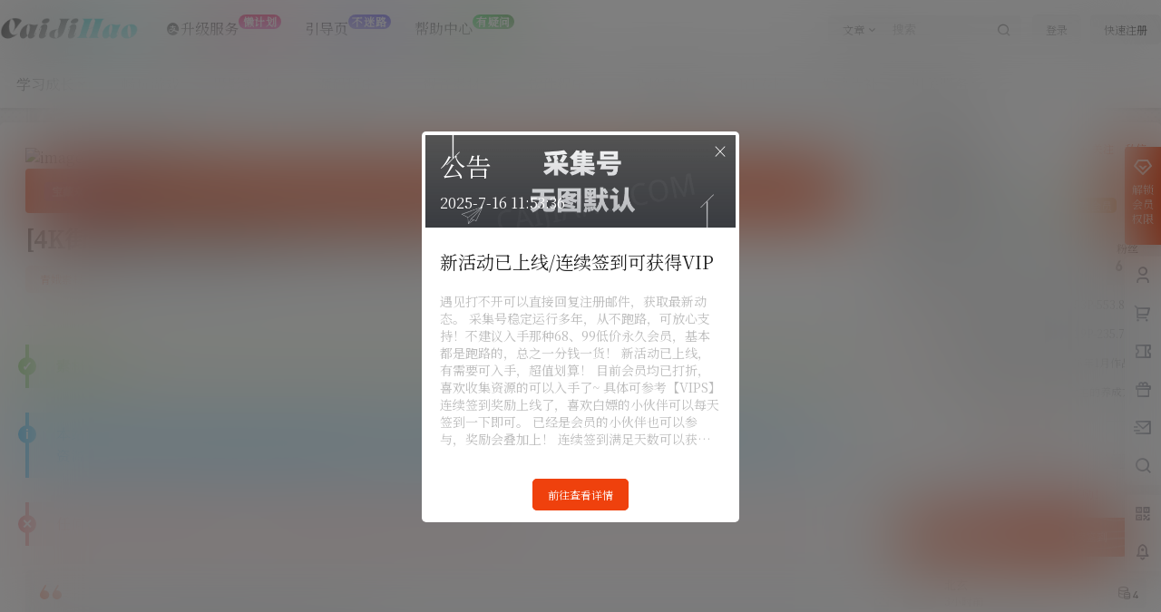

--- FILE ---
content_type: text/css
request_url: https://www.caijihao.com/wp-content/themes/b2child_1/style.css?ver=5.8.0
body_size: 6368
content:
 /*
Theme Name:     B2子主题
Theme URI:      http: //7b2.com/
Description:    Child theme for the seven
Author:         子主题模版
Author URI:     http: //7b2.com/
Template:       b2
Version:        0.1.5
*/

/*下面是您自己DIY的css样式代码*/
/*首页导航*/
.dhhs {
    display: inline-block;
    transform: translateY(-8px);
    font-size: .75rem;
    letter-spacing: .05em;
    background: linear-gradient(to top,#f308a0 0%,#fb0655 100%);
    color: #fff;
    border-radius: 1rem;
    padding: .15rem .275rem;
    line-height: 1;
    font-weight: 700;
}
.dhls {
    display: inline-block;
    transform: translateY(-8px);
    font-size: .75rem;
    letter-spacing: .05em;
    background: linear-gradient(to right,#6454ef 0%,#3021ec 100%);
    color: #fff;
    border-radius: 1rem;
    padding: .15rem .275rem;
    line-height: 1;
    font-weight: 700;
}
.hzzx {
    display: inline-block;
    transform: translateY(-8px);
    font-size: .75rem;
    letter-spacing: .05em;
    background: linear-gradient(to right,#14d83f 0%,#15860e 100%);
    color: #fff;
    border-radius: 1rem;
    padding: .15rem .275rem;
    line-height: 1;
    font-weight: 700;
}
/* 用户组 */
.b2-lv0 i{background: #bfbfbf !important;}
.b2-lv1 i{background: #95ddb2 !important;}
.b2-lv2 i{background: #92d1e5 !important;}
.b2-lv3 i{background: #ffb37c !important;}
.lv-icon.user-lv i {
    padding: 0.1em 0.6rem;
        padding-top: 0.1em;
    border-radius: 10rem;
    font-size:100%;
color: #fff;
}

/*下载栏*/
.download-box {
    box-shadow: 0 0 0.0625rem 0 rgba(8,11,14,.06), 0 0.1875rem 0.1875rem -0.0625rem rgba(8,11,14,.1), 0 0 0.1875rem 0 rgba(8,11,14,.02);
}
.download-rights {
    background: #03989e;
    color: #fff;
}
.site .site-header-in {
    box-shadow: 0px 0px 6px rgb(0 0 0 / 20%);
}
.not-allow-down .download-current {
    background: #e7fdf4;
    border: 2px dashed rgb(161 204 220);
}
.download-thumb {
    opacity: .2;
}
.download-info{background-color:#03989e2e;}

/* footer */

@media(min-width:768px) {
	.fl {
		float: left
	}
}

@media(min-width:768px) {
	.fr {
		float: right
	}
}

a,a:active,a:visited {
	text-decoration: none;
	transition: all .2s
}

.thumb {
	display: block;
	width: 100%;
	height: 0;
	padding-top: 66.7%;
	background-position: center;
	background-repeat: no-repeat;
	background-size: cover;
	background-color: transparent;
	position: relative;
	overflow: hidden;
	transition: all .2s
}

@media(max-width:1329px) {
	.hide_md {
		display: none !important
	}
}

.btn {
	display: block;
	cursor: pointer;
	border-radius: 3px;
	text-align: center;
	line-height: 2.4;
	outline: 0;
	border: 0
}

.btn-orange {
	background-color: #fe5b34;
	background-image: -webkit-linear-gradient(left,#fe3d7d 0,#fe5b34 50%,#fe3d7d 100%);
	background-image: linear-gradient(to right,#fe3d7d 0,#fe5b34 50%,#fe3d7d 100%);
	border: 1px solid #fd592b;
	border-radius: 3px;
	color: #fff
}

.btn-orange:hover {
	color: #fff;
	background-color: #fe5b34;
	background-image: -webkit-linear-gradient(left,#fe5b34 0,#fe3d7d 50%,#fe5b34 100%);
	background-image: linear-gradient(to right,#fe5b34 0,#fe3d7d 50%,#fe5b34 100%);
	border: 1px solid #fd592b;
	border-radius: 3px
}

.btn-orange-light {
	background-color: #fe5b34;
	background-image: -webkit-linear-gradient(left,#fe5b34 0,#fe3d7d 50%,#fe5b34 100%);
	background-image: linear-gradient(to right,#fe5b34 0,#fe3d7d 50%,#fe5b34 100%);
	border: 1px solid #fd592b;
	border-radius: 3px
}

.btn-group {
	display: box;
	display: -webkit-box;
	display: -moz-box;
	display: -ms-flexbox;
	display: -webkit-flex;
	display: flex;
	justify-content: space-between
}

.btn-group>.btn {
	border-radius: 0
}

.btn-group>.btn:first-child {
	border-radius: 3px 0 0 3px
}

.btn-group>.btn:last-child {
	border-radius: 0 3px 3px 0
}

.container {
	width: 100%;
	margin: 0 auto;
	padding: 0 15px;
	position: relative;
	overflow: hidden;
	*zoom: 1;
}

@media(min-width:768px) {
	.container {
		max-width: 768px;
		overflow: visible
	}
}

@media(min-width:1024px) {
	.container {
		max-width: 1310px
	}
}

.container:before,.container:after {
	content: "";
	height: 0;
	line-height: 0;
	display: block;
	visibility: none;
	clear: both
}

.footer-fav {
	position: relative;
	/* z-index: 20; */
	/* background: #f7fafc; */
	background: #edf3f9;
	width: 100%;
	overflow: hidden
}

@media(min-width:768px) {
	.footer-fav {
		width: auto;
		overflow: visible;
		background: #edf3f9
	}
}

.footer-fav .container {
	padding-top: 36px;
	padding-bottom: 36px;
	overflow: visible
}

.footer-fav .site-info {
	width: 60%
}

@media(min-width:768px) {
	.footer-fav .site-info {
		width: auto
	}
}

.footer-fav .site-info h2 {
	font-size: 20px;
	line-height: 1.4;
	margin-bottom: 10px;
	text-transform: uppercase
}

@media(min-width:768px) {
	.footer-fav .site-info h2 {
		font-size: 26px
	}
}

.footer-fav .site-info h2 a {
	color: #000
}

.footer-fav .site-info .site-p {
	margin-bottom: 10px
}

.footer-fav .site-info .site-p p:first-child::after {
	content: ','
}

@media(min-width:768px) {
	.footer-fav .site-info .site-p {
		margin-bottom: 0
	}

	.footer-fav .site-info .site-p p:first-child::after {
		content: ''
	}
}

.footer-fav .site-info p {
	font-size: 12px;
	color: #797979;
	line-height: 1.8;
	margin-bottom: 10px;
	display: inline
}

@media(min-width:768px) {
	.footer-fav .site-info p {
		font-size: 14px;
		margin-bottom: 0;
		display: block
	}
}

.footer-fav .site-fav {
	padding-top: 5px
}

@media(min-width:768px) {
	.footer-fav .site-fav {
		padding-top: 24px
	}
}

.footer-fav .site-fav .btn-orange {
	font-size: 14px;
	line-height: 2.5;
	padding: 0 1.2em
}

@media(min-width:768px) {
	.footer-fav .site-fav .btn-orange {
		font-size: 16px;
		line-height: 3.5;
		padding: 0 2em
	}
}

.footer-fav .site-girl {
	position: absolute;
	left: 50%;
	bottom: 0
}

.footer-fav .site-girl .girl {
	width: 180px;
	position: absolute;
	left: 0;
	bottom: 0;
	transition: all .3s
}

@media(min-width:768px) {
	.footer-fav .site-girl .girl {
		left: -50px
	}
}

.footer-fav .site-girl .girl::after {
	content: 'Hi~';
	display: block;
	position: absolute;
	left: 100%;
	top: 40%;
	color: #a7a7a7;
	font-size: 20px;
	visibility: hidden;
	opacity: 0;
	transition: all .2s;
	transition: all .3s
}

.footer-fav .site-girl .thumb {
	padding-top: 116.667%
}

.footer-fav .site-girl .girl-info {
	margin-left: 150px;
	margin-bottom: 55px
}

.footer-fav .site-girl h4 {
	font-size: 14px;
	font-weight: normal;
	color: #797979;
	line-height: 1.8
}

.footer-fav .site-girl a {
	color: #797979
}

.footer-fav .site-girl a:hover {
	color: #ff5c00
}

@media(min-width:768px) {
	.footer-fav:hover .site-girl .girl {
		left: -80px
	}

	.footer-fav:hover .site-girl .girl::after {
		visibility: visible;
		opacity: 1;
		transition: all .2s
	}
}

@media(max-width:767px) {
	.home .footer-fav {
		display: none
	}
}

@media(max-width:767px) {
	.footer-fav .btn-group>.btn:last-child {
		border-radius: 3px
	}
}

.clearfix {
	*zoom: 1;
}

.clearfix:before,.clearfix:after {
	content: "";
	height: 0;
	line-height: 0;
	display: block;
	visibility: none;
	clear: both
}

@media(min-width:768px) {
	.fl {
		float: left
	}
}

@media(min-width:768px) {
	.fr {
		float: right
	}
}

a,a:active,a:visited {
	text-decoration: none;
	transition: all .2s
}

.thumb {
	display: block;
	width: 100%;
	height: 0;
	padding-top: 66.7%;
	background-position: center;
	background-repeat: no-repeat;
	background-size: cover;
	background-color: transparent;
	position: relative;
	overflow: hidden;
	transition: all .2s
}

.hide {
	visibility: hidden;
	opacity: 0;
	transition: all .2s
}

.hidden {
	display: none !important
}

@media(max-width:1023px) {
	.hide_sm {
		display: none !important
	}
}

.container {
	width: 100%;
	margin: 0 auto;
	padding: 0 15px;
	position: relative;
	overflow: hidden;
	*zoom: 1;
}

@media(min-width:768px) {
	.container {
		max-width: 768px;
		overflow: visible
	}
}

@media(min-width:1024px) {
	.container {
		max-width: 1310px
	}
}

.container:before,.container:after {
	content: "";
	height: 0;
	line-height: 0;
	display: block;
	visibility: none;
	clear: both
}

.footer-navi {
	position: relative;
	background: #2a2a32;
	color: #949498;
	line-height: 1.9286;
	padding: 15px 0;
	/* z-index: 20; */
	display: none;
	background: url(./img/bj.jpg) no-repeat;/*背景图片*/
	background-size: cover
}

@media(min-width:768px) {
	.footer-navi {
		display: block
	}
}

@media(min-width:1024px) {
	.footer-navi {
		padding: 40px 0
	}
}

@media(min-width:1310px) {
	.footer-navi {
		overflow: visible
	}
}

.footer-navi .container {
	overflow: visible
}

.footer-navi a {
	color: #949498;
	font-size: 14px
}

.footer-navi a:hover {
	color: #fff
}

.footer-navi .title {
	font-size: 16px;
	color: #150404;
	font-weight: normal;
	line-height: 1.38889;
	margin-bottom: 14px
}

.footer-navi .widget {
	box-sizing: border-box;
	position: relative
}

@media(min-width:1024px) {
	.footer-navi .widget::before {
		content: '';
		width: 0;
		height: 95%;
		border-left: 1px solid #33333c;
		position: absolute;
		right: 0;
		top: 20px
	}

	.footer-navi .widget::after {
		content: '';
		width: 0;
		height: 95%;
		border-right: 1px solid #222229;
		position: absolute;
		right: 1px;
		top: 20px
	}
}

.footer-navi .about {
	margin: 15px 0 30px
}

@media(min-width:1024px) {
	.footer-navi .about {
		width: 32.1538%;
		padding-right: 15px;
		margin: 0;
		font-size: 13px
	}
}

@media(min-width:1310px) {
	.footer-navi .about {
		font-size: 14px;
		padding-right: 60px
	}
}

@media(min-width:768px) {
	.footer-navi .container-bq {
		padding-top: 32px
	}
}

.footer-navi .navis {
	display: box;
	display: -webkit-box;
	display: -moz-box;
	display: -ms-flexbox;
	display: -webkit-flex;
	display: flex;
	justify-content: space-between;
	flex-wrap: nowrap;
	justify-content: space-around;
	box-sizing: border-box;
	width: 100%;
	margin-bottom: 30px
}

@media(min-width:768px) {
	.footer-navi .navis {
		width: 60%;
		margin-bottom: 0
	}
}

@media(min-width:1024px) {
	.footer-navi .navis {
		width: 40%
	}
}

.footer-navi .navis .navi {
	flex: 1;
	text-align: center
}

@media(min-width:1310px) {
	.footer-navi .navis {
		width: 40%
	}

	.footer-navi .navis .navi {
		text-align: left;
		padding-left: 60px
	}
}

.footer-navi .ewms {
	margin: 0 auto
}

@media(min-width:768px) {
	.footer-navi .ewms {
		width: 270px;
		padding-left: 50px;
		margin: 0
	}
}

.footer-navi .ewms::before,.footer-navi .ewms::after {
	right: auto;
	left: 0
}

.footer-navi .ewms::before {
	left: 1px
}

.footer-navi .ewms .like {
	text-align: center
}

.footer-navi .ewms .like strong {
	color: #fe3d7d;
	font-size: 54px;
	line-height: 1.24;
	font-family: Impact;
	font-weight: 400;
	background-image: linear-gradient(to right,#18d1d1 0,#fe5b34 50%,#fe3d7d 100%);
	-webkit-text-fill-color: transparent;
	-webkit-background-clip: text;
	-webkit-background-size: 200% 100%;
	-webkit-animation: masked-animation 2s infinite linear
}

.footer-navi .ewms .like h3 {
	font-size: 14px;
	font-weight: normal;
	line-height: 1.1
}

.footer-navi .ewms ul {
	text-align: center;
	margin-bottom: 35px
}

.footer-navi .ewms li {
	float: left;
	width: 33.3333%;
	box-sizing: border-box;
	display: inline;
	position: relative;
	line-height: 1.3;
	margin-top: 0
}

.footer-navi .ewms li:hover .ewm-content {
	visibility: visible;
	bottom: 100%;
	opacity: 1
}

.footer-navi .ewms .ico {
	font-size: 46px;
	cursor: pointer;
	transition: all .2s
}

.footer-navi .ewms .ico:hover {
	color: #fff
}

.footer-navi .ewms .ico i {
	display: block
}

.footer-navi .ewms h4 {
	font-size: 12px;
	font-weight: normal;
	margin: 0
}

.footer-navi .ewms .ewm-content {
	position: absolute;
	left: 50%;
	bottom: 200%;
	background: #fff;
	border-radius: 3px;
	box-shadow: 0 16px 32px 0 rgba(0,0,0,0.1);
	box-sizing: border-box;
	width: 330px;
	transform: translate(-50%,0)
}

.footer-navi .ewms .ewm-content::before {
	content: '';
	display: block;
	position: absolute;
	margin-left: -6px;
	left: 50%;
	top: 100%;
	width: 0;
	height: 0;
	border-left: 6px solid transparent;
	border-right: 6px solid transparent;
	border-top: 6px solid #fff
}

@media(max-width:1600px) {
	.footer-navi .ewms .ewm-content.ewm-douyin,.footer-navi .ewms .ewm-content.ewm-wechat {
		left: auto;
		right: 0;
		transform: translate(0,0)
	}

	.footer-navi .ewms .ewm-content.ewm-douyin::before,.footer-navi .ewms .ewm-content.ewm-wechat::before {
		left: auto;
		right: 30px
	}

	.footer-navi .ewms .ewm-content.ewm-douyin {
		transform: translate(70px,0)
	}

	.footer-navi .ewms .ewm-content.ewm-douyin::before {
		right: 100px
	}
}

.footer-navi .ewms .ewm-content.ewm-douyin {
	width: 400px
}

.footer-navi .ewms .ewm-content.ewm-douyin .ewm-main .thumb-div {
	width: 160px
}

.footer-navi .ewms .ewm-main {
	padding: 40px 25px 40px 30px;
	text-align: left
}

.footer-navi .ewms .ewm-main .fl {
	float: left
}

.footer-navi .ewms .ewm-main .fr {
	float: right
}

.footer-navi .ewms .ewm-main .thumb-div {
	width: 120px;
	margin-right: 30px
}

.footer-navi .ewms .ewm-main .thumb {
	padding-top: 100%
}

.footer-navi .ewms .ewm-main h4 {
	font-size: 14px;
	font-weight: normal;
	color: #333;
	line-height: 1.714;
	margin-top: 4px
}

.footer-navi .ewms .ewm-main h4 span {
	color: #47c333
}

.footer-navi .ewms .ewm-main a {
	color: #ff3401
}

.footer-navi .ewms .ewm-main a:hover {
	color: #ff5c00
}

.footer-navi .ewms .ewm-main h5 {
	font-weight: normal;
	font-size: 12px;
	color: #888
}

.footer-navi .ewms .ewm-douyin .ewm-main {
	padding-left: 0;
	padding-right: 0;
	text-align: center
}

.footer-navi .ewms .ewm-douyin .ewm-main .thumb-div {
	margin: 0 auto
}

.footer-navi .ewms .ewm-douyin .ewm-douyin-1,.footer-navi .ewms .ewm-douyin .ewm-douyin-2 {
	width: 50%
}

.footer-navi .ewms .ewm-douyin .ewm-douyin-1 {
	position: relative
}

.footer-navi .ewms .ewm-douyin .ewm-douyin-1:after {
	content: '';
	display: block;
	position: absolute;
	right: 0;
	top: 10%;
	width: 1px;
	height: 80%;
	background: #f3f3f3
}

@media(min-width:768px) {
	.footer-navi .bands {
		float: left;
		width: 100%
	}
}

@media(min-width:1024px) {
	.footer-navi .bands {
		width: 73%
	}
}

.footer-navi .bands ul {
	margin: 0 -8px 0 -7px;
	display: box;
	display: -webkit-box;
	display: -moz-box;
	display: -ms-flexbox;
	display: -webkit-flex;
	display: flex;
	justify-content: space-between;
	flex-wrap: wrap
}

.footer-navi .bands ul li {
	padding: 0 8px 15px 7px;
	width: 33.3333%;
	box-sizing: border-box
}

@media(min-width:768px) {
	.footer-navi .bands ul li {
		width: 16.6667%
	}
}

.footer-navi .bands .band {
	background-color: #42424d;
	padding-top: 52px;
	border-radius: 3px;
	transition: all .2s
}

.footer-navi .bands .band::after {
	content: '';
	display: block;
	width: 100%;
	height: 100%;
	background: rgba(0,0,0,0.5);
	position: absolute;
	left: 0;
	right: 0;
	top: 0;
	transition: all .2s
}

.footer-navi .bands .band:hover {
	background-color: #24242d
}

.footer-navi .bands .band:hover::after {
	background: transparent
}

/*LOGO*/

.footer-navi .bands .band-uisdc {
	background-image: url(./img/aliyun.png);
	background-size: 125px 45px
}

.footer-navi .bands .band-uiii {
	background-image: url(./img/tencent.png);
	background-size: 125px 45px
}

.footer-navi .bands .band-uisdc-xue {
	background-image: url(./img/qiniu.png);
	background-size: 125px 45px
}

.footer-navi .bands .band-uisdc-hao {
	background-image: url(./img/youpai.png);
	background-size: 125px 45px
}

.footer-navi .bands .band-uisdc-hunter {
	background-image: url(./img/aliyunblog.png);
	background-size: 125px 45px
}

.footer-navi .bands .band-uisdc-basic {
	background-image: url(./img/quyum.png);
	background-size: 125px 45px
}

.footer-navi .qqgroup {
	width: 100%
}

@media(min-width:1024px) {
	.footer-navi .qqgroup {
		width: auto
	}
}

.footer-navi .qqgroup a {
	display: block;
	width: 220px;
	height: 52px;
	line-height: 52px;
	background: #222228;
	border-radius: 3px;
	text-align: center;
	margin: 0 auto
}

.home .footer-navi {
	display: block
}

@media(max-width:1023px) {
	.hide_sm {
		display: none !important
	}
}

.container {
	width: 100%;
	margin: 0 auto;
	padding: 0 15px;
	position: relative;
	overflow: hidden;
	*zoom: 1;
}

@media(min-width:768px) {
	.container {
		max-width: 768px;
		overflow: visible
	}
}

@media(min-width:1024px) {
	.container {
		max-width: 1310px
	}
}

.container:before,.container:after {
	content: "";
	height: 0;
	line-height: 0;
	display: block;
	visibility: none;
	clear: both
}

.footer {
	background: #121212;
	position: relative;
	/* z-index: 20 */
}

.footer .container {
	padding-top: 20px;
	padding-bottom: 20px;
	letter-spacing: .02px
}

.footer .footer-colors {
	width: 100%;
	height: 4px;
	background-color: #333;
	background-position: 0 0;
	background-repeat: repeat;
	background-image: -webkit-repeating-linear-gradient(to right,#68103b,#68103b 50px,#703f28 50px,#703f28 100px,#a16b13 100px,#a16b13 150px,#a5a02c 150px,#a5a02c 200px,#5e812d 200px,#5e812d 250px,#1c6075 250px,#1c6075 300px,#403161 300px,#403161 350px);
	background-image: -o-repeating-linear-gradient(to right,#68103b,#68103b 50px,#703f28 50px,#703f28 100px,#a16b13 100px,#a16b13 150px,#a5a02c 150px,#a5a02c 200px,#5e812d 200px,#5e812d 250px,#1c6075 250px,#1c6075 300px,#403161 300px,#403161 350px);
	background-image: -moz-repeating-linear-gradient(to right,#68103b,#68103b 50px,#703f28 50px,#703f28 100px,#a16b13 100px,#a16b13 150px,#a5a02c 150px,#a5a02c 200px,#5e812d 200px,#5e812d 250px,#1c6075 250px,#1c6075 300px,#403161 300px,#403161 350px);
	background-image: repeating-linear-gradient(to right,#68103b,#68103b 50px,#703f28 50px,#703f28 100px,#a16b13 100px,#a16b13 150px,#a5a02c 150px,#a5a02c 200px,#5e812d 200px,#5e812d 250px,#1c6075 250px,#1c6075 300px,#403161 300px,#403161 350px);
	animation: animate-colors 200s infinite linear;
	animation-play-state: paused
}

.footer .colors-shadow {
	position: absolute;
	left: 0;
	top: 4px;
	right: 0;
	height: 50px
}

.footer .colors-shadow::after {
	content: '';
	display: block;
	width: 100%;
	height: 100%;
	background: linear-gradient(to bottom,rgba(18,18,18,0.8),#121212)
}

.footer .friendlinks {
	font-size: 12px;
	color: #4f4f4f;
	line-height: 2;
	margin: 0 -.5em 20px;
	word-break: keep-all
}

.footer .friendlinks h6 {
	font-size: 12px;
	font-weight: normal;
	display: inline;
	margin: 0 .5em
}

.footer .friendlinks ul {
	display: inline
}

.footer .friendlinks li {
	display: inline;
	margin: 0 .5em
}

.footer .friendlinks a {
	color: #4f4f4f
}

.footer .friendlinks a:hover {
	color: #acacac
}

.footer .copyright {
	color: #7f7f7f;
	line-height: 1.5;
	font-size: 12px;
	text-align: center
}

@media(min-width:768px) {
	.footer .copyright {
		color: #545454
	}
}

.footer .copyright .asline {
	font-style: normal;
	display: block
}

@media(min-width:768px) {
	.footer .copyright .asline {
		display: inline
	}
}

.footer .copyright p {
	padding: .5em 0;
	border-radius: 4px
}

@media(min-width:768px) {
	.footer .copyright p {
		background: #000;
		display: inline-block;
		padding: .5em 1.5em
	}
}

.footer .copyright a {
	color: #7f7f7f
}

@media(min-width:768px) {
	.footer .copyright a {
		color: #545454
	}
}

.footer .copyright a:hover {
	color: #acacac
}

@media all {
	.footer:hover .footer-colors {
		animation-play-state: running
	}
}

@keyframes animate-colors {
	0% {
		background-position: 0 0
	}

	100% {
		background-position: 7000px 0
	}
}

/**
 *彩带
 */
 .footer .footer-colors {
    width: 100%;
    height: 4px;
    background-color: #333;
    background-position: 0 0;
    background-repeat: repeat;
    background-image: -webkit-repeating-linear-gradient(to right,#68103b,#68103b 50px,#703f28 50px,#703f28 100px,#a16b13 100px,#a16b13 150px,#a5a02c 150px,#a5a02c 200px,#5e812d 200px,#5e812d 250px,#1c6075 250px,#1c6075 300px,#403161 300px,#403161 350px);
    background-image: -o-repeating-linear-gradient(to right,#68103b,#68103b 50px,#703f28 50px,#703f28 100px,#a16b13 100px,#a16b13 150px,#a5a02c 150px,#a5a02c 200px,#5e812d 200px,#5e812d 250px,#1c6075 250px,#1c6075 300px,#403161 300px,#403161 350px);
    background-image: -moz-repeating-linear-gradient(to right,#68103b,#68103b 50px,#703f28 50px,#703f28 100px,#a16b13 100px,#a16b13 150px,#a5a02c 150px,#a5a02c 200px,#5e812d 200px,#5e812d 250px,#1c6075 250px,#1c6075 300px,#403161 300px,#403161 350px);
    background-image: repeating-linear-gradient(to right,#68103b,#68103b 50px,#703f28 50px,#703f28 100px,#a16b13 100px,#a16b13 150px,#a5a02c 150px,#a5a02c 200px,#5e812d 200px,#5e812d 250px,#1c6075 250px,#1c6075 300px,#403161 300px,#403161 350px);
    animation: animate-colors 200s infinite linear;
    animation-play-state: paused;
}

.footer .colors-shadow {
    position: absolute;
    left: 0;
    top: 4px;
    right: 0;
    height: 50px;
}
/*首页动态大图开始*/
@media screen and (max-width: 768px){
    
    .home-banner-links{
        width:100%!important;
    }
    .home-banner-content .slogan-text p {
    font-weight: 400!important;
    font-size: 16px!important;
    line-height: 24px!important;
    letter-spacing: 3px!important;
    text-shadow: 0 2px 4px rgb(0 0 0 / 25%);
    margin-bottom: 0px!important;
}
    .home-banner-content,.slogan-text.por.fl{
   
    margin-left: 10px!important;
    margin-bottom:10px!important;
    
}
    .home-banner .search-types-cycles,.home-banner-linkss{
        display:none;
    }
    .layout-center{
        width:100%!important;
        margin-left:0px!important;
        left:0px!important;
    }
    .primary-menus{
        width:100%!important;
    }
 .html-box {
    width: 100%!important;
}
.top-navs{
    display:none;
}
.home-banner .section {
    position: relative;
    width: 100%;
    overflow: hidden;
    max-height: 400px!important;
    height: 100vh;
}
.home-banner{
    height:400px!important;
    width:100%!important;
    
    }
    
    .home-banner-search {
    width: 90%!important;
    margin-left: 10px!important;
    }
.home-banner-search form {
    margin-left: 10px;
    width: 90%;
}
}
    
#page-wrapper {
	min-height:100%;
	margin-top:-10px
}
.home-banner {
	height:600px;
	position:relative;
	z-index:1;
	background-position:0 100%;
	animation:gradient 12s ease-in-out infinite;
	margin-bottom:20px;
}
.home-banner .section {
	position:relative;
	width:100%;
	overflow:hidden;
	max-height:600px;
	height:100vh
}
.home-banner .section .video-wrapper {
	display:flex;
	justify-content:center;
	align-items:center;
	width:100%;
	height:100%;
	position:absolute;
	overflow:hidden;
	z-index:0
}
.home-banner .section .video-wrapper video {
	visibility:visible;
	pointer-events:none;
	position:absolute;
	top:50%;
	left:50%;
	transform:translate(-50%,-50%);
	height:100%;
	width:100%;
	object-fit:cover
}
.home-banner .section .video-overlay {
	height:100%;
	width:100%;
	top:0;
	left:0;
	position:absolute;
	background:rgba(45,47,54,.15)
}
.home-banner .corner {
	width:28px;
	height:21px;
	border-radius:4px;
	left:500px;
	top:0;
	background:url(/wp-content/uploads/2022/06/corner-8k.gif) no-repeat;
	background-size:100%
}
.home-banner .home-menus {
	margin-left:70px
}
.home-banner .home-menus .cus-dropbox-trigger a,.home-banner .home-menus>a {
	color:#fff;
	font-size:14px;
	margin-right:20px;
	line-height:60px
}
.home-banner .home-menus .cus-dropbox-trigger a:hover,.home-banner .home-menus>a:hover {
	color:#21cec0
}
.home-banner>.layout-center {
	height:100%
}
.home-banner-content {
	padding-top:150px;
	margin-left:182px;
	margin-bottom:22px
}
.home-banner-content .slogan-text p {
	font-size:18px;
	line-height:24px;
	letter-spacing:6px;
	color:#fff
}
.home-banner-content .slogan-text p:nth-of-type(1) {
	font-weight:600;
	font-size:28px;
	line-height:46px;
	letter-spacing:6px;
	text-shadow:0 2px 4px rgba(0,0,0,.25);
	margin-bottom:10px
}
.home-banner-search {
	width:800px;
	margin-left:209px;
	height:auto
}
.home-banner-search form {
	margin-bottom:10px
}
.home-banner-search form>input {
	width:100%;
	height:48px;
	background:#fff;
	border-radius:8px 0 0 8px;
	border:none;
	padding:18px 22px;
	font-size:14px;
	color:#333
}
.home-banner-search form>input::placeholder {
	color:#979797
}
.home-banner-search .hot-top {
	position:absolute;
	top:13px;
	right:115px;
	font-size:13px
}
.home-banner-search .hot-top i {
	margin-right:4px
}
.home-banner-search .hot-words-container,.home-banner-search .rec-words-container {
	width:100%;
	top:56px
}
.home-banner-links {
	width:80%;
	font-size:14px;
	height:20px;
	line-height:20px;
	color:#fff;
	text-shadow:0 2px 4px rgba(0,0,0,.27)
}
.home-banner-links a {
	margin-right:19px;
	color:inherit
}
.home-banner-links a:hover {
	color:#35eee3
}
.home-banner .search-types-cycles {
	width:106px;
	height:290px;
	background:linear-gradient(180deg,rgba(0,0,0,0) 0,rgba(53,238,227,.1445) 51.04%,rgba(0,0,0,0) 100%);
	left:630px;
	top:-121px;
	text-align:center;
	z-index:-1
}
.home-banner .search-types-cycles .search-types-btn {
	width:100%;
	height:20px;
	line-height:20px;
	cursor:pointer;
	user-select:none;
	left:0;
	bottom:-20px;
	z-index:1
}
.home-banner .search-types-cycles .search-types-btn i {
	color:#fff;
	font-size:12px
}
.home-banner .search-types-cycles .search-types-btn:nth-of-type(1) {
	bottom:auto;
	top:-20px
}
.home-banner .search-types-cycles .search-types-btn:nth-of-type(1) i {
	transform:rotate(180deg)
}
.home-banner .search-types-cycles .search-types-btn:hover i {
	color:#35eee3
}
.home-banner .search-types-cycles ul {
	width:100%;
	height:100%;
	padding-top:5px
}
.home-banner .search-types-cycles ul:after,.home-banner .search-types-cycles ul:before {
	content:'';
	width:1px;
	height:100%;
	display:block;
	position:absolute;
	left:0;
	top:0;
	background:linear-gradient(0,transparent 0,#35eee3 50%,transparent 100%)
}
.home-banner .search-types-cycles ul:after {
	left:auto;
	right:0
}
.home-banner .search-types-cycles ul li {
	height:40px !important;
	line-height:40px !important;
	font-size:16px;
	color:rgba(255,255,255,.6);
	text-align:center;
	cursor:pointer;
	user-select:none
}
.layout-center {
	width:1200px;
	margin:0 auto
}
.slogan-text.por.fl {
	margin-left:100px
}
.iblock {
	display:inline-block
}
.block {
	display:block
}
.line-one {
	text-overflow:ellipsis;
	white-space:nowrap;
	overflow:hidden
}
.line-two {
	overflow:hidden;
	display:-webkit-box;
	-webkit-line-clamp:2;
	-webkit-box-orient:vertical
}
.line-three {
	overflow:hidden;
	display:-webkit-box;
	-webkit-line-clamp:3;
	-webkit-box-orient:vertical
}
.primary-menus .left-cont button {
	height:48px;
	box-sizing:border-box;
	min-width:100px;
	margin-left:-5px;
	cursor:pointer;
	background-color:#65d0c5;
	color:#fff;
	font-size:15px;
	line-height:40px;
	position:absolute;
	right:0;
	top:0;
	border:1px solid #65d0c5;
	border-radius:1px;
	padding:0 15px;
	width:106px;
	transform:translateY(0px)
}
.home-banner .search-types-cycles ul li:hover {
	color:#35eee3
}
.home-banner .search-types-cycles ul li:nth-of-type(4) {
	height:80px;
	line-height:80px
}
.home-banner .search-types-cycles ul li a {
	color:rgba(255,255,255,.6);
	transition:none
}
.home-banner .search-types-cycles ul li a:hover {
	color:#35eee3
}
.home-banner .search-types-cycles button:hover {
	background:#46dacf !important;
	opacity:1;
	transition:opacity .2s
}
.home-banner .search-types-cycles button i {
	font-size:18px;
	color:#fff;
	margin-right:6px
}
.home-banner .search-types-cycles button span {
	font-size:16px;
	color:#fff
}
.home-banner:after {
	content:'';
	width:100%;
	height:120px;
	position:absolute;
	bottom:0;
	left:0;
	background:linear-gradient(180deg,#282a30ab 0,rgba(0,0,0,0) 100%);
	transform:rotate(-180deg);
	z-index:0
}
.home-banner-search>form>button {
	box-sizing:border-box;
	min-width:100px;
	transform:translateY(0px);
	font-size:15px;
	border-top-right-radius:3px;
	border-bottom-right-radius:3px;
	position:absolute;
	right:1px;
	top:0;
	z-index:1;
	border:1px solid #23d1c3;
	padding:0 15px;
	width:147px;
	height:56px;
	background:linear-gradient(90deg,#35eee3 0,#21cec0 100%);
	border-radius:0 8px 8px px 0;
	right:0;
	text-align:center;
	padding-left:25px;
	margin-right:-7px;
	border-bottom-left-radius:1px;
	border-top-left-radius:1px
}
.home-banner-search .search.hidden {
	display:none
}
a.hot-top.text-notify:hover {
	color:#26d6c8
}
.por {
	position:relative
}
.poa {
	position:absolute
}
.pof {
	position:fixed
}
.clearfix:after {
	content:'';
	clear:both;
	display:block;
	height:0;
	visibility:hidden;
	font-size:0;
	line-height:0
}
.fl {
	float:left
}
.fr {
	float:right
}
.ovh {
	overflow:hidden
}
.hide {
	display:none
}
.nb-icon-wrap {
	right:-9999px!important
}
.icon-rank {
	width:auto;
	display:inline-block;
	border:none;
	overflow:hidden;
	vertical-align:-3px
}
img.icon-rank {
	width:20px;
	height:20px;
	margin-right:-5px
}
.icon-dhs {
	width:2em;
	height:2em
}
p.top-navs-l-title {
	margin-bottom:8px
}
.top-navs {
	width:100%;
	height:70px;
	bottom:28px;
	left:0;
	padding:12px 0;
	z-index:1
}
.top-navs .top-navs-l {
	width:850px;
	display:flex;
	justify-content:center;
	align-items:center;
	margin:0 -10px;
	border-right:1px solid rgba(255,255,255,.25)
}
.top-navs .top-navs-l-item {
	width:132px;
	margin:0 18px;
	display:flex;
	flex-direction:column;
	justify-content:center;
	align-items:center
}
.top-navs .top-navs-l-item .top-navs-l-title a {
	font-weight:600;
	font-size:18px;
	line-height:25px;
	height:25px;
	margin-bottom:12px;
	color:#fff;
	text-shadow:1px 1px 1px #000
}
.top-navs .top-navs-l-item .top-navs-l-title a i {
	font-size:34px;
	margin-right:8px;
	vertical-align:-4px
}
.top-navs .top-navs-l-item .top-navs-l-title a img {
	float:left;
	width:34px;
	height:34px;
	margin-right:8px;
	vertical-align:-4px
}
.top-navs .top-navs-l-item .top-navs-l-title a:hover {
	color:#21cec0
}
.top-navs .top-navs-l-item .top-navs-l-links {
	font-size:14px;
	line-height:20px;
	display:flex;
	justify-content:space-around;
	margin:0 -10px
}
.top-navs .top-navs-l-item .top-navs-l-links a {
	color:#b5b5b5;
	margin:0 10px;
	text-shadow:1px 1px 1px #000
}
.top-navs .top-navs-l-item .top-navs-l-links a:hover {
	color:#21cec0
}
.top-navs .top-navs-m {
	width:176px;
	height:61px;
	border-right:1px solid rgba(255,255,255,.25);
	padding:0 24px;
	display:flex;
	flex-wrap:wrap;
	justify-content:space-around;
	align-items:center
}
.top-navs .top-navs-m a,.top-navs .top-navs-m p,.top-navs .top-navs-m>div {
	width:50%;
	text-align:center;
	color:#fff;
	font-size:14px;
	line-height:20px;
	cursor:pointer;
	user-select:none;
	text-shadow:1px 1px 1px #000
}
.top-navs .top-navs-m a:hover,.top-navs .top-navs-m p:hover,.top-navs .top-navs-m>div:hover {
	color:#21cec0
}
.top-navs .top-navs-m div p,.top-navs .top-navs-m>a {
	margin-bottom:20px
}
.top-navs .top-navs-m div p {
	width:100%;
	margin-bottom:0;
	margin-top:-20px
}
.top-navs .top-navs-m .top-navs-m-box {
	top:-16px;
	left:-72px;
	width:157px;
	height:66px;
	background:#444;
	border-radius:8px;
	padding:8px 14px 0;
	display:none;
	margin-top:-70px
}
.top-navs .top-navs-m .top-navs-m-box a {
	margin-bottom:9px
}
.top-navs .top-navs-m .top-navs-m-box a:hover {
	color:#21cec0
}
.top-navs .top-navs-r {
	width:176px
}
.top-navs .top-navs-r a {
	width:50%;
	padding-left:30px;
	text-align:center;
	line-height:34px
}
.top-navs .top-navs-r a i {
	font-size:36px;
	margin-bottom:10px
}
.top-navs .top-navs-r a p {
	font-size:14px;
	line-height:20px;
	color:#b5b5b5;
	text-shadow:1px 1px 1px #000
}
.top-navs .top-navs-r a p:hover {
	color:#21cec0
}
.popular-area {
	margin-bottom:60px
}
.popular-area-top {
	height:34px;
	margin-bottom:22px
}
.popular-area-top-title {
	height:34px;
	line-height:34px;
	font-weight:600;
	font-size:24px;
	color:#4a4a4a;
	margin-right:94px
}
.popular-area-top-title span {
	height:inherit;
	font-size:18px;
	font-weight:100;
	color:#979797;
	margin-left:24px;
	vertical-align:3px;
	line-height:34px
}
.popular-area-top .popular-area-nav {
	width:116px;
	height:34px;
	padding-top:3px
}
.popular-area-top .popular-area-nav button {
	width:28px;
	height:28px;
	background:0 0;
	border-radius:4px;
	text-align:center;
	line-height:28px;
	cursor:pointer;
	transition:all .2s;
	top:3px;
	right:0
}
.popular-area-top .popular-area-nav button i {
	color:#00d1c1;
	font-size:12px
}
.popular-area-top .popular-area-nav button:hover {
	background:#e1fffd
}
.popular-area-top .popular-area-nav button:nth-of-type(1) {
	right:auto;
	left:0
}
.popular-area-top .popular-area-nav p {
	width:60px;
	height:28px;
	margin:0 auto;
	line-height:28px;
	text-align:center;
	font-size:16px;
	color:#c5c5c5;
	font-weight:700
}
.popular-area-top .popular-area-nav p span {
	color:#00d1c1
}
.popular-area-content {
	height:342px
}
.popular-area-content .popular-content-l {
	width:594px;
	height:inherit;
	margin-right:22px
}
.html-box img{
    display:inline-block!important;
}
/*首页动态大图结束*/

--- FILE ---
content_type: text/css
request_url: https://at.alicdn.com/t/font_3133075_wsm2usco9v.css
body_size: 21239
content:
@font-face {
  font-family: "lmtd"; /* Project id 3133075 */
  /* Color fonts */
  src: 
       url('[data-uri]') format('woff2'),
       url('//at.alicdn.com/t/font_3133075_wsm2usco9v.woff?t=1643957428787') format('woff'),
       url('//at.alicdn.com/t/font_3133075_wsm2usco9v.ttf?t=1643957428787') format('truetype');
}

.lmtd {
  font-family: "lmtd" !important;
  font-size: 16px;
  font-style: normal;
  -webkit-font-smoothing: antialiased;
  -moz-osx-font-smoothing: grayscale;
}

.bd-vip4:before {
  content: "\e609";
}

.bd-vip5:before {
  content: "\e60b";
}

.bd-vip-3:before {
  content: "\e605";
}

.bd-taiyang-:before {
  content: "\e60e";
}

.bd-yewanshuimian:before {
  content: "\e6a6";
}

.bd-yongquan:before {
  content: "\ec23";
}

.bd-zhifeiji:before {
  content: "\ec25";
}

.bd-naozhong:before {
  content: "\ec29";
}

.bd-yinxiang:before {
  content: "\ec2e";
}

.bd-chuan:before {
  content: "\ec33";
}

.bd-huoche:before {
  content: "\ec34";
}

.bd-lanqiu:before {
  content: "\ec36";
}

.bd-jiangbei:before {
  content: "\ec3c";
}

.bd-xunzhang1:before {
  content: "\ec42";
}

.bd-diqiuyi:before {
  content: "\ec48";
}

.bd-feidie:before {
  content: "\ec49";
}

.bd-wenping:before {
  content: "\ec52";
}

.bd-erji:before {
  content: "\ec2b";
}

.bd-huangguan1:before {
  content: "\ec3b";
}

.bd-kafei:before {
  content: "\ec3d";
}

.bd-laba:before {
  content: "\ec40";
}

.bd-huojian:before {
  content: "\ec4a";
}

.bd-fangwu:before {
  content: "\ec54";
}

.bd-vip-0:before {
  content: "\e604";
}

.bd-vip-2:before {
  content: "\e606";
}

.bd-vip-1:before {
  content: "\e60a";
}

.bd-shipin:before {
  content: "\f0aa";
}

.bd-shouye:before {
  content: "\f0ab";
}

.bd-tupian:before {
  content: "\f0ac";
}

.bd-xinxi:before {
  content: "\f0ad";
}

.bd-huiyuan:before {
  content: "\f0ae";
}

.bd-kefu1:before {
  content: "\f0b1";
}

.bd-renwu:before {
  content: "\f0b2";
}

.bd-shijian:before {
  content: "\f0b3";
}

.bd-wode:before {
  content: "\f0b4";
}

.bd-xiaoxi:before {
  content: "\f0b5";
}

.bd-xihuan:before {
  content: "\f0b9";
}

.bd-fenxiang:before {
  content: "\f0bd";
}

.bd-fujian:before {
  content: "\f0c2";
}

.bd-shezhi:before {
  content: "\f0c3";
}

.bd-xiangji:before {
  content: "\f0c4";
}

.bd-yinle:before {
  content: "\f0c5";
}

.bd-fenlei:before {
  content: "\f0cd";
}

.bd-xunzhang:before {
  content: "\f0d2";
}

.bd-yiwen:before {
  content: "\f0d3";
}

.bd-fukuan:before {
  content: "\f0d5";
}

.bd-jiasu:before {
  content: "\f0de";
}

.bd-saomiao:before {
  content: "\f0e0";
}

.bd-dingwei:before {
  content: "\f0e5";
}

.bd-gouwuche:before {
  content: "\f0e6";
}

.bd-liwu:before {
  content: "\f0e7";
}

.bd-xiazai:before {
  content: "\f0e9";
}

.bd-shanchu:before {
  content: "\f0ea";
}

.bd-sousuo:before {
  content: "\f0eb";
}

.bd-youhuiquan:before {
  content: "\f0ec";
}

.bd-dingjiaziyuanwei:before {
  content: "\e601";
}

.bd-bianjimoban:before {
  content: "\e602";
}

.bd-ziyuan:before {
  content: "\e8a4";
}

.bd-gengduoneirong:before {
  content: "\e603";
}

.bd-shandian:before {
  content: "\e8c5";
}

.bd-f-vip:before {
  content: "\e76c";
}

.bd-kefu:before {
  content: "\e613";
}

.bd-computer-full:before {
  content: "\e925";
}

.bd-qq:before {
  content: "\e600";
}

.bd-weixin:before {
  content: "\e615";
}

.bd-remen:before {
  content: "\e6be";
}

